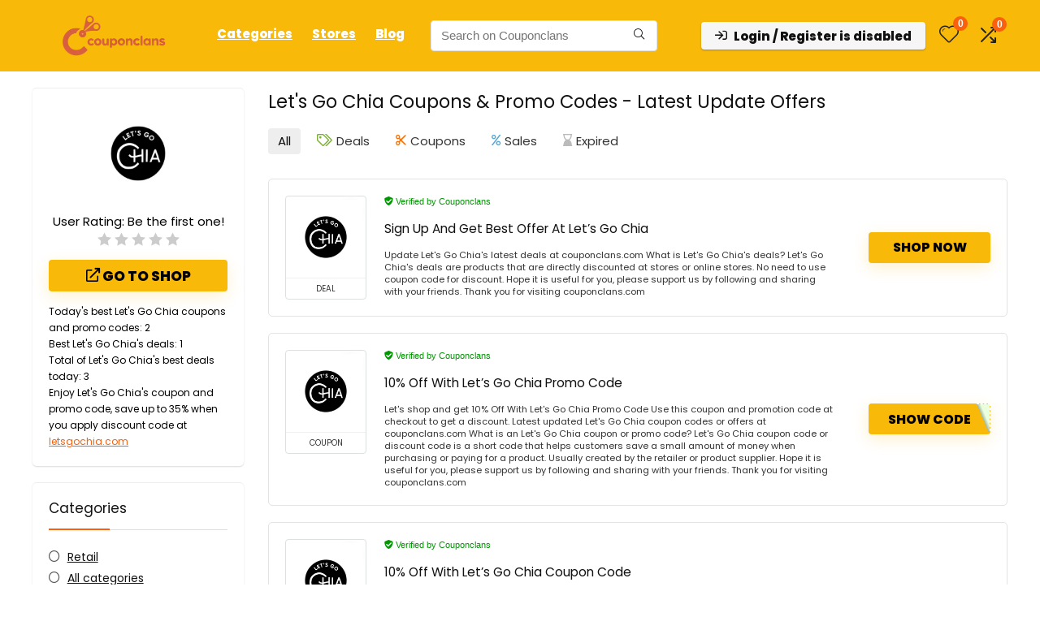

--- FILE ---
content_type: text/html; charset=utf-8
request_url: https://www.google.com/recaptcha/api2/aframe
body_size: 181
content:
<!DOCTYPE HTML><html><head><meta http-equiv="content-type" content="text/html; charset=UTF-8"></head><body><script nonce="VmlBmit_9UxoycLnBEWArg">/** Anti-fraud and anti-abuse applications only. See google.com/recaptcha */ try{var clients={'sodar':'https://pagead2.googlesyndication.com/pagead/sodar?'};window.addEventListener("message",function(a){try{if(a.source===window.parent){var b=JSON.parse(a.data);var c=clients[b['id']];if(c){var d=document.createElement('img');d.src=c+b['params']+'&rc='+(localStorage.getItem("rc::a")?sessionStorage.getItem("rc::b"):"");window.document.body.appendChild(d);sessionStorage.setItem("rc::e",parseInt(sessionStorage.getItem("rc::e")||0)+1);localStorage.setItem("rc::h",'1768978962940');}}}catch(b){}});window.parent.postMessage("_grecaptcha_ready", "*");}catch(b){}</script></body></html>